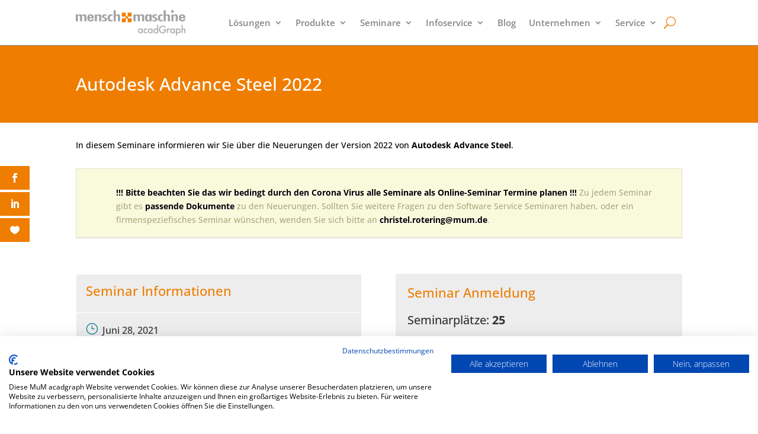

--- FILE ---
content_type: text/css
request_url: https://mum-acadgraph.de/wp-content/et-cache/global/et-divi-customizer-global.min.css?ver=1755613303
body_size: 2366
content:
body,.et_pb_column_1_2 .et_quote_content blockquote cite,.et_pb_column_1_2 .et_link_content a.et_link_main_url,.et_pb_column_1_3 .et_quote_content blockquote cite,.et_pb_column_3_8 .et_quote_content blockquote cite,.et_pb_column_1_4 .et_quote_content blockquote cite,.et_pb_blog_grid .et_quote_content blockquote cite,.et_pb_column_1_3 .et_link_content a.et_link_main_url,.et_pb_column_3_8 .et_link_content a.et_link_main_url,.et_pb_column_1_4 .et_link_content a.et_link_main_url,.et_pb_blog_grid .et_link_content a.et_link_main_url,body .et_pb_bg_layout_light .et_pb_post p,body .et_pb_bg_layout_dark .et_pb_post p{font-size:14px}.et_pb_slide_content,.et_pb_best_value{font-size:15px}body{color:#000000}h1,h2,h3,h4,h5,h6{color:#000000}#et_search_icon:hover,.mobile_menu_bar:before,.mobile_menu_bar:after,.et_toggle_slide_menu:after,.et-social-icon a:hover,.et_pb_sum,.et_pb_pricing li a,.et_pb_pricing_table_button,.et_overlay:before,.entry-summary p.price ins,.et_pb_member_social_links a:hover,.et_pb_widget li a:hover,.et_pb_filterable_portfolio .et_pb_portfolio_filters li a.active,.et_pb_filterable_portfolio .et_pb_portofolio_pagination ul li a.active,.et_pb_gallery .et_pb_gallery_pagination ul li a.active,.wp-pagenavi span.current,.wp-pagenavi a:hover,.nav-single a,.tagged_as a,.posted_in a{color:#ef7d00}.et_pb_contact_submit,.et_password_protected_form .et_submit_button,.et_pb_bg_layout_light .et_pb_newsletter_button,.comment-reply-link,.form-submit .et_pb_button,.et_pb_bg_layout_light .et_pb_promo_button,.et_pb_bg_layout_light .et_pb_more_button,.et_pb_contact p input[type="checkbox"]:checked+label i:before,.et_pb_bg_layout_light.et_pb_module.et_pb_button{color:#ef7d00}.footer-widget h4{color:#ef7d00}.et-search-form,.nav li ul,.et_mobile_menu,.footer-widget li:before,.et_pb_pricing li:before,blockquote{border-color:#ef7d00}.et_pb_counter_amount,.et_pb_featured_table .et_pb_pricing_heading,.et_quote_content,.et_link_content,.et_audio_content,.et_pb_post_slider.et_pb_bg_layout_dark,.et_slide_in_menu_container,.et_pb_contact p input[type="radio"]:checked+label i:before{background-color:#ef7d00}.container,.et_pb_row,.et_pb_slider .et_pb_container,.et_pb_fullwidth_section .et_pb_title_container,.et_pb_fullwidth_section .et_pb_title_featured_container,.et_pb_fullwidth_header:not(.et_pb_fullscreen) .et_pb_fullwidth_header_container{max-width:1440px}.et_boxed_layout #page-container,.et_boxed_layout.et_non_fixed_nav.et_transparent_nav #page-container #top-header,.et_boxed_layout.et_non_fixed_nav.et_transparent_nav #page-container #main-header,.et_fixed_nav.et_boxed_layout #page-container #top-header,.et_fixed_nav.et_boxed_layout #page-container #main-header,.et_boxed_layout #page-container .container,.et_boxed_layout #page-container .et_pb_row{max-width:1600px}a{color:#00aeff}.nav li ul{border-color:#ff9800}.et_secondary_nav_enabled #page-container #top-header{background-color:#ff9800!important}#et-secondary-nav li ul{background-color:#ff9800}#main-header .nav li ul a{color:rgba(0,0,0,0.7)}#top-menu li.current-menu-ancestor>a,#top-menu li.current-menu-item>a,#top-menu li.current_page_item>a{color:#ff9800}#main-footer{background-color:}#footer-widgets .footer-widget a,#footer-widgets .footer-widget li a,#footer-widgets .footer-widget li a:hover{color:#00aeff}#main-footer .footer-widget h4,#main-footer .widget_block h1,#main-footer .widget_block h2,#main-footer .widget_block h3,#main-footer .widget_block h4,#main-footer .widget_block h5,#main-footer .widget_block h6{color:#ef7d00}.footer-widget li:before{border-color:#ef7d00}.footer-widget .et_pb_widget div,.footer-widget .et_pb_widget ul,.footer-widget .et_pb_widget ol,.footer-widget .et_pb_widget label{line-height:1.7em}.bottom-nav,.bottom-nav a,.bottom-nav li.current-menu-item a{color:#ffffff}#et-footer-nav .bottom-nav li.current-menu-item a{color:#86bc25}#footer-bottom{background-color:#ef7d00}#footer-info,#footer-info a{color:#ffffff}#footer-bottom .et-social-icon a{font-size:16px}#footer-bottom .et-social-icon a{color:#ffffff}body .et_pb_button{background-color:rgba(255,152,0,0);border-radius:0px}body.et_pb_button_helper_class .et_pb_button,body.et_pb_button_helper_class .et_pb_module.et_pb_button{color:#ffffff}body .et_pb_bg_layout_light.et_pb_button:hover,body .et_pb_bg_layout_light .et_pb_button:hover,body .et_pb_button:hover{color:#ffffff!important;background-color:#ef7d00;border-color:rgba(255,255,255,0)!important;border-radius:0px}@media only screen and (min-width:981px){.et_header_style_centered.et_hide_primary_logo #main-header:not(.et-fixed-header) .logo_container,.et_header_style_centered.et_hide_fixed_logo #main-header.et-fixed-header .logo_container{height:11.88px}}@media only screen and (min-width:1800px){.et_pb_row{padding:36px 0}.et_pb_section{padding:72px 0}.single.et_pb_pagebuilder_layout.et_full_width_page .et_post_meta_wrapper{padding-top:108px}.et_pb_fullwidth_section{padding:0}}	h1,h2,h3,h4,h5,h6{font-family:'Open Sans',Helvetica,Arial,Lucida,sans-serif}body,input,textarea,select{font-family:'Open Sans',Helvetica,Arial,Lucida,sans-serif}.et_pb_button{font-family:'Open Sans',Helvetica,Arial,Lucida,sans-serif}.et-single-post-ad{display:none!important}.post-password-required .et_password_protected_form{min-height:initial;width:50%;margin:auto;height:100vh;padding-top:10%}.post-password-required .et_password_protected_form p{text-align:center;font-size:18px;padding-bottom:0.6em}.post-password-required .et_password_protected_form h1{text-align:center;font-size:32px;color:#ef7d00;padding-bottom:0.2em}.et_password_protected_form .et_submit–button,.form-submit .et_pb_button,.woocommerce #respond input#submit,.woocommerce-page #respond input#submit{background:#ef7d00!important}.et_password_protected_form .et_submit–button:hover,.form-submit .et_pb_button:hover,.woocommerce #respond input#submit:hover,.woocommerce-page #respond input#submit:hover{background:#00aeff}.et_password_protected_form .et_submit_button:hover,.form-submit .et_pb_button:hover,.woocommerce #content input.button.alt:hover,.woocommerce #content input.button:hover,.woocommerce #respond input#submit.alt:hover,.woocommerce #respond input#submit:hover,.woocommerce-page #content input.button.alt:hover,.woocommerce-page #content input.button:hover,.woocommerce-page #respond input#submit.alt:hover,.woocommerce-page #respond input#submit:hover,.woocommerce-page a.button.alt:hover,.woocommerce-page a.button:hover,.woocommerce-page button.button.alt.disabled:hover,.woocommerce-page button.button.alt:hover,.woocommerce-page button.button:hover,.woocommerce-page input.button.alt:hover,.woocommerce-page input.button:hover,.woocommerce a.button.alt:hover,.woocommerce a.button:hover,.woocommerce button.button.alt.disabled:hover,.woocommerce button.button.alt:hover,.woocommerce button.button:hover,.woocommerce input.button.alt:hover,.woocommerce input.button:hover{background:#00aeff!important}.et_password_protected_form .et_submit_button,.form-submit .et_pb_button,.woocommerce #content input.button.alt,.woocommerce #content input.button,.woocommerce #respond input#submit.alt,.woocommerce #respond input#submit,.woocommerce-page #content input.button.alt,.woocommerce-page #content input.button,.woocommerce-page #respond input#submit.alt,.woocommerce-page #respond input#submit,.woocommerce-page a.button.alt,.woocommerce-page a.button,.woocommerce-page button.button.alt.disabled,.woocommerce-page button.button.alt,.woocommerce-page button.button,.woocommerce-page input.button.alt,.woocommerce-page input.button,.woocommerce a.button.alt,.woocommerce a.button,.woocommerce button.button.alt.disabled,.woocommerce button.button.alt,.woocommerce button.button,.woocommerce input.button.alt,.woocommerce input.button{background:#ef7d00!important}.et_mobile_menu{overflow-y:scroll!important;max-height:80vh!important;-overflow-scrolling:touch!important;-webkit-overflow-scrolling:touch!important}.et-db #et-boc h1.et_pb_module_header,h1.et_pb_module_header{color:#fff;text-transform:none!important;padding-bottom:0px}.dem_events_paypal_button,.dem_events_submit_button{border:2px solid #40d9f1;padding:8px 10px;cursor:pointer;background-color:#40d9f1;border-radius:5px;font-size:18px!important;font-weight:400!important}.jp-relatedposts{display:none!important}.p_reset{display:inline-block;vertical-align:middle;margin:10px;-webkit-transition:all .3s ease;-o-transition:all .3s ease;transition:all .3s ease;color:#d9d9d9;font-size:14px!important;color:#000}.et-info .et-box-content{color:#000000;background:#ededed;border:1px solid #ef7d00;-webkit-box-shadow:none!important;box-shadow:none!important}.et-info:before{display:none}#main-content .container:before{content:"";position:absolute;top:0;height:100%;width:1px;background-color:#ffffff}.et_right_sidebar #sidebar{padding-left:15px;background-color:#ffffff!important}.et_post_meta_wrapper{display:none!important}.entry-content{padding-top:0px!important}.post-password-required .et_password_protected_form p{text-align:center;font-size:14px;padding-bottom:0.6em}.post-password-required .et_password_protected_form h1{text-align:center;font-size:24px;color:#ef7d00;padding-bottom:0.2em}.et_pb_button{font-size:16px;font-weight:500}

--- FILE ---
content_type: text/css
request_url: https://mum-acadgraph.de/wp-content/et-cache/242765/et-core-unified-cpt-tb-238709-tb-242549-deferred-242765.min.css?ver=1756057096
body_size: 453
content:
.et_pb_section_2_tb_footer{border-top-width:1px;border-top-color:#868686}.et_pb_section_2_tb_footer.et_pb_section{padding-top:0px;padding-bottom:0px;margin-bottom:0px;background-color:#FFFFFF!important}.et_pb_row_1_tb_footer{background-color:#FFFFFF}.et_pb_row_1_tb_footer.et_pb_row{padding-top:0px!important;padding-bottom:0px!important;margin-top:0px!important;margin-bottom:0px!important;padding-top:0px;padding-bottom:0px}.et_pb_row_1_tb_footer,body #page-container .et-db #et-boc .et-l .et_pb_row_1_tb_footer.et_pb_row,body.et_pb_pagebuilder_layout.single #page-container #et-boc .et-l .et_pb_row_1_tb_footer.et_pb_row,body.et_pb_pagebuilder_layout.single.et_full_width_page #page-container .et_pb_row_1_tb_footer.et_pb_row{width:100%}.et_pb_text_0_tb_footer.et_pb_text{color:#868686!important}.et_pb_text_0_tb_footer{font-size:12px;padding-top:0px!important;padding-bottom:0px!important;margin-bottom:0px!important}ul.et_pb_social_media_follow_1_tb_footer{background-color:RGBA(0,0,0,0);margin-top:10px!important}.et_pb_social_media_follow_1_tb_footer li a.icon:before{transition:color 300ms ease 0ms}.et_pb_social_media_follow_1_tb_footer li.et_pb_social_icon a.icon:before{color:#868686}.et_pb_social_media_follow_1_tb_footer li.et_pb_social_icon a.icon:hover:before{color:#EF7D00}.et_pb_column_2_tb_footer{background-color:RGBA(0,0,0,0);padding-top:15px;padding-right:15px;padding-bottom:15px;padding-left:15px}.et_pb_social_media_follow_network_5_tb_footer a.icon,.et_pb_social_media_follow_network_6_tb_footer a.icon,.et_pb_social_media_follow_network_9_tb_footer a.icon{background-color:rgba(0,0,0,0)!important}@media only screen and (min-width:981px){.et_pb_row_1_tb_footer,body #page-container .et-db #et-boc .et-l .et_pb_row_1_tb_footer.et_pb_row,body.et_pb_pagebuilder_layout.single #page-container #et-boc .et-l .et_pb_row_1_tb_footer.et_pb_row,body.et_pb_pagebuilder_layout.single.et_full_width_page #page-container .et_pb_row_1_tb_footer.et_pb_row{max-width:1680px}.et_pb_social_media_follow_1_tb_footer{display:none!important}}@media only screen and (max-width:980px){.et_pb_section_2_tb_footer{border-top-width:1px;border-top-color:#868686}}@media only screen and (max-width:767px){.et_pb_section_2_tb_footer{border-top-width:1px;border-top-color:#868686}}